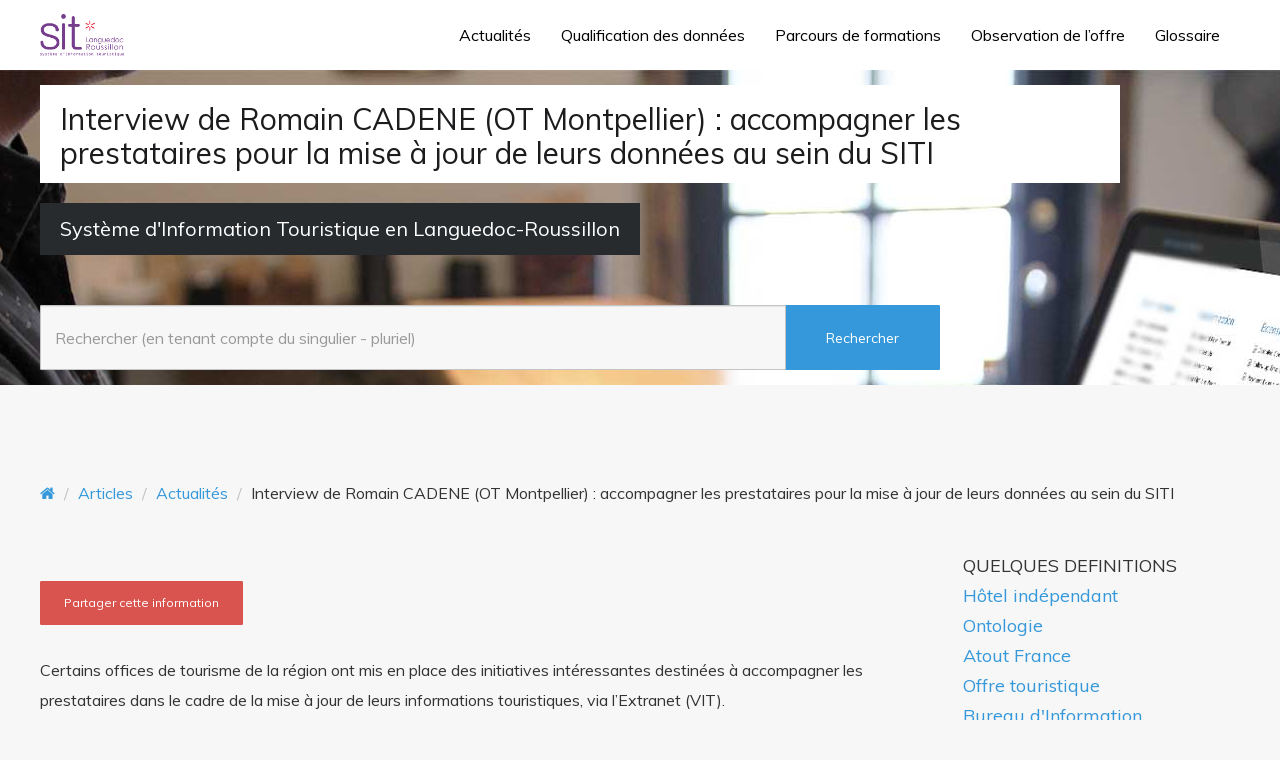

--- FILE ---
content_type: text/html; charset=UTF-8
request_url: http://ressources.sitilr.fr/extranet-adherentsotmontpellier
body_size: 9994
content:
<!DOCTYPE html>
<html class="no-js" lang="fr-FR">
<head>
	<meta charset="utf-8">
	<meta http-equiv="X-UA-Compatible" content="IE=edge">
	<title>Interview de Romain CADENE (OT Montpellier) : accompagner les prestataires pour la mise à jour de leurs données au sein du SITI | Système d&#039;Information Touristique</title>

	


	<link rel='dns-prefetch' href='//fonts.googleapis.com' />
<link rel='dns-prefetch' href='//s.w.org' />
<link rel="alternate" type="application/rss+xml" title="Système d&#039;Information Touristique &raquo; Flux" href="http://ressources.sitilr.fr/feed/" />
		<script type="text/javascript">
			window._wpemojiSettings = {"baseUrl":"https:\/\/s.w.org\/images\/core\/emoji\/11\/72x72\/","ext":".png","svgUrl":"https:\/\/s.w.org\/images\/core\/emoji\/11\/svg\/","svgExt":".svg","source":{"concatemoji":"http:\/\/ressources.sitilr.fr\/wp-includes\/js\/wp-emoji-release.min.js?ver=4.9.28"}};
			!function(e,a,t){var n,r,o,i=a.createElement("canvas"),p=i.getContext&&i.getContext("2d");function s(e,t){var a=String.fromCharCode;p.clearRect(0,0,i.width,i.height),p.fillText(a.apply(this,e),0,0);e=i.toDataURL();return p.clearRect(0,0,i.width,i.height),p.fillText(a.apply(this,t),0,0),e===i.toDataURL()}function c(e){var t=a.createElement("script");t.src=e,t.defer=t.type="text/javascript",a.getElementsByTagName("head")[0].appendChild(t)}for(o=Array("flag","emoji"),t.supports={everything:!0,everythingExceptFlag:!0},r=0;r<o.length;r++)t.supports[o[r]]=function(e){if(!p||!p.fillText)return!1;switch(p.textBaseline="top",p.font="600 32px Arial",e){case"flag":return s([55356,56826,55356,56819],[55356,56826,8203,55356,56819])?!1:!s([55356,57332,56128,56423,56128,56418,56128,56421,56128,56430,56128,56423,56128,56447],[55356,57332,8203,56128,56423,8203,56128,56418,8203,56128,56421,8203,56128,56430,8203,56128,56423,8203,56128,56447]);case"emoji":return!s([55358,56760,9792,65039],[55358,56760,8203,9792,65039])}return!1}(o[r]),t.supports.everything=t.supports.everything&&t.supports[o[r]],"flag"!==o[r]&&(t.supports.everythingExceptFlag=t.supports.everythingExceptFlag&&t.supports[o[r]]);t.supports.everythingExceptFlag=t.supports.everythingExceptFlag&&!t.supports.flag,t.DOMReady=!1,t.readyCallback=function(){t.DOMReady=!0},t.supports.everything||(n=function(){t.readyCallback()},a.addEventListener?(a.addEventListener("DOMContentLoaded",n,!1),e.addEventListener("load",n,!1)):(e.attachEvent("onload",n),a.attachEvent("onreadystatechange",function(){"complete"===a.readyState&&t.readyCallback()})),(n=t.source||{}).concatemoji?c(n.concatemoji):n.wpemoji&&n.twemoji&&(c(n.twemoji),c(n.wpemoji)))}(window,document,window._wpemojiSettings);
		</script>
		<style type="text/css">
img.wp-smiley,
img.emoji {
	display: inline !important;
	border: none !important;
	box-shadow: none !important;
	height: 1em !important;
	width: 1em !important;
	margin: 0 .07em !important;
	vertical-align: -0.1em !important;
	background: none !important;
	padding: 0 !important;
}
</style>
<link rel='stylesheet' id='dslc-main-css-css'  href='http://ressources.sitilr.fr/wp-content/plugins/ds-live-composer/css/main.min.css?ver=1.2.4.1' type='text/css' media='all' />
<link rel='stylesheet' id='dslc-font-awesome-css'  href='http://ressources.sitilr.fr/wp-content/plugins/ds-live-composer/css/font-awesome.min.css?ver=1.2.4.1' type='text/css' media='all' />
<link rel='stylesheet' id='dslc-modules-css-css'  href='http://ressources.sitilr.fr/wp-content/plugins/ds-live-composer/css/modules.min.css?ver=1.2.4.1' type='text/css' media='all' />
<link rel='stylesheet' id='dslc-plugins-css-css'  href='http://ressources.sitilr.fr/wp-content/plugins/ds-live-composer/css/plugins.css?ver=1.2.4.1' type='text/css' media='all' />
<link rel='stylesheet' id='shoestrap_css-css'  href='//ressources.sitilr.fr/wp-content/uploads/ss-style.css?ver=1441200690' type='text/css' media='all' />
<style id='shoestrap_css-inline-css' type='text/css'>
.dslc-modules-section-wrapper, .dslca-add-modules-section {padding-left:15px; padding-right:15px}@media (min-width: 768px) { .dslc-modules-section-wrapper, .dslca-add-modules-section {width:753px;} }@media (min-width: 992px) { .dslc-modules-section-wrapper, .dslca-add-modules-section {width:977px;} }@media (min-width: 1260px) { .dslc-modules-section-wrapper, .dslca-add-modules-section {width:1230px;} }
.content-info {background:#282a2b;padding-top:90px;padding-bottom:15px;margin-top:95px;}#footer-copyright { margin-top:75px;  }.content a:hover { color:#969696 }.btn:hover { background-color:#969696!important; border-color:#969696!important }
body .before-main-wrapper .header-wrapper a, body .before-main-wrapper .header-wrapper h1, body .before-main-wrapper .header-wrapper h2, body .before-main-wrapper .header-wrapper h3, body .before-main-wrapper .header-wrapper h4, body .before-main-wrapper .header-wrapper h5, body .before-main-wrapper .header-wrapper h6  { color: #ffffff; }body .before-main-wrapper .header-wrapper{ color: #ffffff;padding-top:15px;padding-bottom:15px;margin-bottom:85px;}
</style>
<link rel='stylesheet' id='redux-google-fonts-knowledgepress-css'  href='http://fonts.googleapis.com/css?family=Muli%3A400&#038;subset=latin&#038;ver=4.9.28' type='text/css' media='all' />
<link rel='stylesheet' id='cmtooltip-css'  href='http://ressources.sitilr.fr/wp-content/plugins/TooltipProPlus/assets/css/tooltip.css?ver=4.9.28' type='text/css' media='all' />
<style id='cmtooltip-inline-css' type='text/css'>
#tt {}

		
		.mobile-link a.glossaryLink {
		color: #fff !important;
		}
		.mobile-link:before{content: "Lien: "}
				span.glossaryLink, a.glossaryLink {
		border-bottom: dotted 1px #000000 !important;
		color: #000000 !important;
		}
		a.glossaryLink:hover {
		border-bottom: solid 1px #333333 !important;
		color:#333333 !important;
		}

		
		
		
		
					#ttcont {
			box-shadow: #666666 0px 0px 20px;
			}
</style>
<script type='text/javascript' src='http://ressources.sitilr.fr/wp-content/plugins/TooltipProPlus/assets/js/modernizr.min.js?ver=4.9.28'></script>
<script type='text/javascript' src='http://ressources.sitilr.fr/wp-includes/js/jquery/jquery.js?ver=1.12.4'></script>
<script type='text/javascript' src='http://ressources.sitilr.fr/wp-includes/js/jquery/jquery-migrate.min.js?ver=1.4.1'></script>
<script type='text/javascript'>
var mejsL10n = {"language":"fr","strings":{"mejs.install-flash":"Vous utilisez un navigateur qui n\u2019a pas le lecteur Flash activ\u00e9 ou install\u00e9. Veuillez activer votre extension Flash ou t\u00e9l\u00e9charger la derni\u00e8re version \u00e0 partir de cette adresse\u00a0: https:\/\/get.adobe.com\/flashplayer\/","mejs.fullscreen-off":"Quitter le plein \u00e9cran","mejs.fullscreen-on":"Passer en plein \u00e9cran","mejs.download-video":"T\u00e9l\u00e9charger la vid\u00e9o","mejs.fullscreen":"Plein \u00e9cran","mejs.time-jump-forward":["Saut en avant d\u20191 seconde","Avancer de %1 secondes"],"mejs.loop":"Lire en boucle","mejs.play":"Lecture","mejs.pause":"Pause","mejs.close":"Fermer","mejs.time-slider":"Curseur de temps","mejs.time-help-text":"Utilisez les fl\u00e8ches droite\/gauche pour avancer d\u2019une seconde, haut\/bas pour avancer de dix secondes.","mejs.time-skip-back":["Revenir une seconde en arri\u00e8re","Saut en arri\u00e8re de %1 seconde(s)"],"mejs.captions-subtitles":"L\u00e9gendes\/Sous-titres","mejs.captions-chapters":"Chapitres","mejs.none":"Aucun","mejs.mute-toggle":"Couper le son","mejs.volume-help-text":"Utilisez les fl\u00e8ches haut\/bas pour augmenter ou diminuer le volume.","mejs.unmute":"R\u00e9activer le son","mejs.mute":"Muet","mejs.volume-slider":"Curseur de volume","mejs.video-player":"Lecteur vid\u00e9o","mejs.audio-player":"Lecteur audio","mejs.ad-skip":"Passer la publicit\u00e9","mejs.ad-skip-info":["Passer dans %1 seconde","Passer dans %1 secondes"],"mejs.source-chooser":"S\u00e9lecteur de source","mejs.stop":"Arr\u00eater","mejs.speed-rate":"Taux de vitesse","mejs.live-broadcast":"\u00c9mission en direct","mejs.afrikaans":"Afrikaans","mejs.albanian":"Albanais","mejs.arabic":"Arabe","mejs.belarusian":"Bi\u00e9lorusse","mejs.bulgarian":"Bulgare","mejs.catalan":"Catalan","mejs.chinese":"Chinois","mejs.chinese-simplified":"Chinois (simplifi\u00e9)","mejs.chinese-traditional":"Chinois (traditionnel)","mejs.croatian":"Croate","mejs.czech":"Tch\u00e8que","mejs.danish":"Danois","mejs.dutch":"N\u00e9erlandais","mejs.english":"Anglais","mejs.estonian":"Estonien","mejs.filipino":"Filipino","mejs.finnish":"Terminer","mejs.french":"Fran\u00e7ais","mejs.galician":"Galicien","mejs.german":"Allemand","mejs.greek":"Grec","mejs.haitian-creole":"Cr\u00e9ole ha\u00eftien","mejs.hebrew":"H\u00e9breu","mejs.hindi":"Hindi","mejs.hungarian":"Hongrois","mejs.icelandic":"Islandais","mejs.indonesian":"Indon\u00e9sien","mejs.irish":"Irlandais","mejs.italian":"Italien","mejs.japanese":"Japonais","mejs.korean":"Cor\u00e9en","mejs.latvian":"Letton","mejs.lithuanian":"Lituanien","mejs.macedonian":"Mac\u00e9donien","mejs.malay":"Malais","mejs.maltese":"Maltais","mejs.norwegian":"Norv\u00e9gien","mejs.persian":"Perse","mejs.polish":"Polonais","mejs.portuguese":"Portugais","mejs.romanian":"Roumain","mejs.russian":"Russe","mejs.serbian":"Serbe","mejs.slovak":"Slovaque","mejs.slovenian":"Slov\u00e9nien","mejs.spanish":"Espagnol","mejs.swahili":"Swahili","mejs.swedish":"Su\u00e9dois","mejs.tagalog":"Tagalog","mejs.thai":"Thai","mejs.turkish":"Turc","mejs.ukrainian":"Ukrainien","mejs.vietnamese":"Vietnamien","mejs.welsh":"Ga\u00e9lique","mejs.yiddish":"Yiddish"}};
</script>
<script type='text/javascript' src='http://ressources.sitilr.fr/wp-includes/js/mediaelement/mediaelement-and-player.min.js?ver=4.2.6-78496d1'></script>
<script type='text/javascript' src='http://ressources.sitilr.fr/wp-includes/js/mediaelement/mediaelement-migrate.min.js?ver=4.9.28'></script>
<script type='text/javascript'>
/* <![CDATA[ */
var _wpmejsSettings = {"pluginPath":"\/wp-includes\/js\/mediaelement\/","classPrefix":"mejs-","stretching":"responsive"};
/* ]]> */
</script>
<script type='text/javascript'>
/* <![CDATA[ */
var cmtt_data = {"cmtooltip":{"clickable":true,"delay":0,"timer":0,"minw":200,"maxw":400,"top":3,"left":23,"endalpha":95,"borderStyle":"none","borderWidth":"0px","borderColor":"#000000","background":"#666666","foreground":"#ffffff","fontSize":"13px","padding":"2px 12px 3px 7px","borderRadius":"6px","close_button":false},"ajaxurl":"http:\/\/ressources.sitilr.fr\/wp-admin\/admin-ajax.php","post_id":"4115","mobile_disable_tooltips":"0","tooltip_on_click":"0","mobile_support":"1"};
/* ]]> */
</script>
<script type='text/javascript' src='http://ressources.sitilr.fr/wp-content/plugins/TooltipProPlus/assets/js/tooltip.js?ver=4.9.28'></script>
<script type='text/javascript' src='http://ressources.sitilr.fr/wp-content/plugins/ds-live-composer/js/plugins.js?ver=1.2.4.1'></script>
<script type='text/javascript'>
/* <![CDATA[ */
var DSLCAjax = {"ajaxurl":"http:\/\/ressources.sitilr.fr\/wp-admin\/admin-ajax.php"};
/* ]]> */
</script>
<script type='text/javascript' src='http://ressources.sitilr.fr/wp-content/plugins/ds-live-composer/js/main.min.js?ver=1.2.4.1'></script>
<script type='text/javascript' src='//ressources.sitilr.fr/wp-content/themes/knowledgepress/assets/js/vendor/modernizr-2.7.0.min.js'></script>
<script type='text/javascript' src='//ressources.sitilr.fr/wp-content/themes/knowledgepress/assets/js/main.js'></script>
<link rel='https://api.w.org/' href='http://ressources.sitilr.fr/wp-json/' />
<link rel="EditURI" type="application/rsd+xml" title="RSD" href="http://ressources.sitilr.fr/xmlrpc.php?rsd" />
<link rel="wlwmanifest" type="application/wlwmanifest+xml" href="http://ressources.sitilr.fr/wp-includes/wlwmanifest.xml" /> 
<link rel='prev' title='Rencontres techniques des directeurs et responsables des Offices de Tourisme de la nouvelle Région Languedoc Roussillon Midi Pyrénées' href='http://ressources.sitilr.fr/albi-rencontres-techniques' />
<link rel='next' title='DATAtourisme, le projet porté par la DGE, auquel participent les ADT/CDT et le CRT' href='http://ressources.sitilr.fr/datatourisme-adt-cdt-crt/' />
<meta name="generator" content="WordPress 4.9.28" />
<link rel="canonical" href="http://ressources.sitilr.fr/extranet-adherentsotmontpellier" />
<link rel='shortlink' href='http://ressources.sitilr.fr/?p=4115' />
<link rel="alternate" type="application/json+oembed" href="http://ressources.sitilr.fr/wp-json/oembed/1.0/embed?url=http%3A%2F%2Fressources.sitilr.fr%2Fextranet-adherentsotmontpellier" />
<link rel="alternate" type="text/xml+oembed" href="http://ressources.sitilr.fr/wp-json/oembed/1.0/embed?url=http%3A%2F%2Fressources.sitilr.fr%2Fextranet-adherentsotmontpellier&#038;format=xml" />
<script type="text/javascript">
    PADO = {"base_url":"http:\/\/ressources.sitilr.fr"};
</script>
    <style text="text/css"id="document-style-css">
.sidebar_doc_title a, .sidebar_doc_title a:visited, .pado-section-heading, .pado-back-top a:hover, .pado-sharing-link:hover i { color: #2336e0}
.sidebar_doc_title:hover, .pado-section-heading:before { background-color: #2336e0}
</style>
				<meta name="viewport" content="width=device-width, initial-scale=1">
				<meta name="mobile-web-app-capable" content="yes">
				<meta name="apple-mobile-web-app-capable" content="yes">
				<meta name="apple-mobile-web-app-status-bar-style" content="black">
				<style type="text/css">.dslc-modules-section-wrapper, .dslca-add-modules-section { width : 915px; } .dslc-modules-section { background-image:disabled;background-repeat:repeat;background-position:left top;background-attachment:scroll;background-size:auto;border-width:0px;border-style:solid;margin-left:0%;margin-right:0%;margin-bottom:0px;padding-bottom:80px;padding-top:80px;padding-left:0%;padding-right:0%; }</style><style type="text/css" title="dynamic-css" class="options-output">.before-main-wrapper .header-boxed, .before-main-wrapper .header-wrapper{background-color:#3498db;background-position:center top;background-image:url('http://ressources.sitilr.fr/wp-content/uploads/2014/08/header5.jpg');}.content-info h3{color:#FFFFFF;}.content-info, .content-info a{color:#8C8989;}.content-info a:hover{color:#FFFFFF;}body{background-color:#f7f7f7;}body{font-family:Muli;line-height:30px;font-weight:400;font-style:normal;color:#333333;font-size:16px;}h1, .h1{font-family:Muli;line-height:28px;font-weight:400;font-style:normal;color:#333333;font-size:28px;}h2, .h2{font-family:Muli;line-height:26px;font-weight:400;font-style:normal;color:#333333;font-size:26px;}h3, .h3{font-family:Muli;line-height:24px;font-weight:400;font-style:normal;color:#333333;font-size:24px;}h4, .h4{font-family:Muli;line-height:20px;font-weight:400;font-style:normal;color:#333333;font-size:20px;}h5, .h5{font-family:Muli;line-height:18px;font-weight:400;font-style:normal;color:#333333;font-size:18px;}h6, .h6{font-family:Muli;line-height:16px;font-weight:normal;font-style:normal;color:#333333;font-size:16px;}</style>	<!-- HTML5 shim and Respond.js IE8 support of HTML5 elements and media queries -->
	<!--[if lt IE 9]>
		<script src="http://ressources.sitilr.fr/wp-content/themes/knowledgepress/assets/js/vendor/html5shiv.js"></script>
		<script src="http://ressources.sitilr.fr/wp-content/themes/knowledgepress/assets/js/vendor/respond.min.js"></script>
	<![endif]-->

	<link rel="alternate" type="application/rss+xml" title="Système d&#039;Information Touristique Feed" href="http://ressources.sitilr.fr/feed/">

</head><body class="post-template-default single single-post postid-4115 single-format-image">
    <script> _url = 'http://ressources.sitilr.fr';</script>
<a href="#content" class="sr-only">Skip to main content</a>

	<!--[if lt IE 8]>
		<div class="alert alert-warning"> You are using an <strong>outdated</strong> browser. Please <a href="http://browsehappy.com/">upgrade your browser</a> to improve your experience.</div>	<![endif]-->

	
	
	
		<header id="banner-header" class="banner navbar navbar-default topnavbar navbar-static-top metro" role="banner">
			<div class="container">
				<div class="navbar-header">
					
					<button type="button" class="navbar-toggle" data-toggle="collapse" data-target=".nav-main, .nav-extras">
						<span class="sr-only">Toggle navigation</span>
						<span class="icon-bar"></span>
						<span class="icon-bar"></span>
						<span class="icon-bar"></span>
					</button>					<a class="navbar-brand logo" href="http://ressources.sitilr.fr/"><img id="site-logo" src="http://ressources.sitilr.fr/wp-content/uploads/logo.gif" alt="Système d&#039;Information Touristique"></a>				</div>
								<nav class="nav-main navbar-collapse collapse" role="navigation">
					<ul id="menu-main" class="navbar-nav nav navmenu-right"><li class="menu-item menu-item-type-taxonomy menu-item-object-category current-post-ancestor current-menu-parent current-post-parent menu-item-3105 menu-actualites"><a title="Actualités" href="http://ressources.sitilr.fr/actualites/">Actualités</a></li>
<li class="menu-item menu-item-type-post_type menu-item-object-page menu-item-has-children menu-item-2581 menu-qualification-des-donnees dropdown"><a title="Qualification des données" href="http://ressources.sitilr.fr/reglesdesaisie/" class="dropdown-toggle" aria-haspopup="true">Qualification des données</a>
<ul role="menu" class=" dropdown-menu">
	<li class="menu-item menu-item-type-post_type menu-item-object-page menu-item-3482 menu-la-charte-de-repartition"><a title="La charte de répartition" href="http://ressources.sitilr.fr/chartederepartition/">La charte de répartition</a></li>
	<li class="menu-item menu-item-type-post_type menu-item-object-page menu-item-3480 menu-la-charte-de-saisie"><a title="La charte de saisie" href="http://ressources.sitilr.fr/chartedesaisie/">La charte de saisie</a></li>
	<li class="menu-item menu-item-type-post_type menu-item-object-page menu-item-3481 menu-le-tronc-commun-regional-de-collecte"><a title="Le tronc commun régional de collecte" href="http://ressources.sitilr.fr/troncommunregionaldecollecte/">Le tronc commun régional de collecte</a></li>
</ul>
</li>
<li class="menu-item menu-item-type-post_type menu-item-object-page menu-item-2579 menu-parcours-de-formations"><a title="Parcours de formations" href="http://ressources.sitilr.fr/parcoursformations/">Parcours de formations</a></li>
<li class="menu-item menu-item-type-post_type menu-item-object-page menu-item-3426 menu-observation-de-loffre"><a title="Observation de l&#039;offre" href="http://ressources.sitilr.fr/observation/">Observation de l&rsquo;offre</a></li>
<li class="menu-item menu-item-type-post_type menu-item-object-page menu-item-3958 menu-glossaire"><a title="Glossaire" href="http://ressources.sitilr.fr/glossaire/">Glossaire</a></li>
</ul>				</nav>
							</div>
		</header>
		

	<div class="before-main-wrapper"><div class="header-wrapper"><div class="container"><div class="hero-titles"><h1>Interview de Romain CADENE (OT Montpellier) : accompagner les prestataires pour la mise à jour de leurs données au sein du SITI</h1><h3><span>Système d'Information Touristique en Languedoc-Roussillon</span></h3></div><div class="header-sidebar"><div><div style="font-size: large;"> </h1>
		<div class="live-search">
			<form role="search" method="get" id="searchform" class="form-search" action="http://ressources.sitilr.fr/">
			  <div class="input-group">
			    <input type="text" id="autocomplete-ajax" name="s" id="s" class="searchajax search-query form-control" autocomplete="off" placeholder="Rechercher (en tenant compte du singulier - pluriel)">
			    <span class="input-group-btn">
			      <input type="submit" id="searchsubmit" value="Rechercher" class="btn btn-primary">
			    </span>
			  </div>
			</form>
			<script> _url = 'http://ressources.sitilr.fr';</script>		
		</div>

	</div></div ></div ></div ></div ><div class="breadTrail container"><ol class="breadcrumb"><li><a href="http://ressources.sitilr.fr" rel="v:url" property="v:title"><i class="fa fa-home"></i></a></li>  <li><a href="http://ressources.sitilr.fr" rel="v:url" property="v:title">Articles</a></li>  <li><a href="http://ressources.sitilr.fr/actualites/" rel="v:url" property="v:title">Actualités</a></li>  <li><span class="breadcrumb_last" property="v:title">Interview de Romain CADENE (OT Montpellier) : accompagner les prestataires pour la mise à jour de leurs données au sein du SITI</span></li></ol></div>	
	<div class="container wrap main-section" id="wrap-main-section">
		
		<div id="content" class="content">
			<div class="row bg">
				
				<main class="main col-sm-9"  role="main">
					<article class="post-4115 post type-post status-publish format-image has-post-thumbnail hentry category-actualites post_format-post-format-image"><div class="entry-content"><div class="btn-group btn-group-sm social-share"><button class="btn btn-danger social-share-main">Partager cette information</button><a class="btn btn-danger social-link" href="http://www.facebook.com/sharer.php?u=http://ressources.sitilr.fr/extranet-adherentsotmontpellier&amp;title=Interview+de+Romain+CADENE+%28OT+Montpellier%29+%3A+accompagner+les+prestataires+pour+la+mise+%C3%A0+jour+de+leurs+donn%C3%A9es+au+sein+du+SITI" target="_blank"><i class="fa fa-facebook"></i></a><a class="btn btn-danger social-link" href="http://twitter.com/home/?status=Interview+de+Romain+CADENE+%28OT+Montpellier%29+%3A+accompagner+les+prestataires+pour+la+mise+%C3%A0+jour+de+leurs+donn%C3%A9es+au+sein+du+SITI - http://ressources.sitilr.fr/extranet-adherentsotmontpellier" target="_blank"><i class="fa fa-twitter"></i></a><a class="btn btn-danger social-link" href="http://linkedin.com/shareArticle?mini=true&amp;url=http://ressources.sitilr.fr/extranet-adherentsotmontpellier&amp;title=Interview+de+Romain+CADENE+%28OT+Montpellier%29+%3A+accompagner+les+prestataires+pour+la+mise+%C3%A0+jour+de+leurs+donn%C3%A9es+au+sein+du+SITI" target="_blank"><i class="fa fa-linkedin"></i></a><a class="btn btn-danger social-link" href="https://plus.google.com/share?url=http://ressources.sitilr.fr/extranet-adherentsotmontpellier" target="_blank"><i class="fa fa-google-plus"></i></a><a class="btn btn-danger social-link" href="http://www.tumblr.com/share/link?url=http%3A%2F%2Fressources.sitilr.fr%2Fextranet-adherentsotmontpellier&amp;name=Interview+de+Romain+CADENE+%28OT+Montpellier%29+%3A+accompagner+les+prestataires+pour+la+mise+%C3%A0+jour+de+leurs+donn%C3%A9es+au+sein+du+SITI&amp;description=Certains+offices+de+tourisme+de+la+r%C3%A9gion+ont+mis+en+place+des+initiatives+int%C3%A9ressantes+destin%C3%A9es+%C3%A0+accompagner+les+prestataires+dans+le+cadre+de+la+mise+%C3%A0+jour+de+leurs+informations+touristiques%2C+via+l%E2%80%99Extranet+%28VIT%29.+Parmi+eux%2C+l%26rsquo%3BOffice+de+tourisme+%26amp%3B+%26hellip%3B+%3Ca+href%3D%22http%3A%2F%2Fressources.sitilr.fr%2Fextranet-adherentsotmontpellier%22%3Eplus+d%27infos...%3C%2Fa%3E" target="_blank"><i class="fa fa-tumblr"></i></a><a class="btn btn-danger social-link" href="http://pinterest.com/pin/create/button/?url=http://ressources.sitilr.fr/extranet-adherentsotmontpellier" target="_blank"><i class="fa fa-pinterest"></i></a><a class="btn btn-danger social-link" href="mailto:?subject=Interview+de+Romain+CADENE+%28OT+Montpellier%29+%3A+accompagner+les+prestataires+pour+la+mise+%C3%A0+jour+de+leurs+donn%C3%A9es+au+sein+du+SITI&amp;body=http://ressources.sitilr.fr/extranet-adherentsotmontpellier" target="_blank"><i class="fa fa-envelope"></i></a></div><div id="dslc-theme-content"><div id="dslc-theme-content-inner"><p>Certains offices de tourisme de la région ont mis en place des initiatives intéressantes destinées à accompagner les prestataires dans le cadre de la mise à jour de leurs informations touristiques, via l’Extranet (VIT).<br />
Parmi eux, l&rsquo;Office de tourisme &amp; des congrès Montpellier Méditerranée Métropole a réalisé et mis en ligne sur son site Internet une vidéo de 20 minutes, en guise de tutoriel dynamique et ludique.</p>
<p><strong>Romain CADENE, « Animateur réseaux / adhérents » au sein de l’office de tourisme</strong>, ayant réalisé ce tutoriel vidéo, est le mieux placé pour nous en parler.</p>
<p><a href="http://www.montpellier-tourisme.fr/Preparer-Reserver/Pro-Presse/Adherents" target="_blank"><img class="alignleft wp-image-4128 size-large" src="http://ressources.sitilr.fr/wp-content/uploads/ExtranetAdherents-TourismeMontpellier-1024x477.png" alt="ExtranetAdherents-TourismeMontpellier" width="1024" height="477" srcset="http://ressources.sitilr.fr/wp-content/uploads/ExtranetAdherents-TourismeMontpellier-1024x477.png 1024w, http://ressources.sitilr.fr/wp-content/uploads/ExtranetAdherents-TourismeMontpellier-300x140.png 300w, http://ressources.sitilr.fr/wp-content/uploads/ExtranetAdherents-TourismeMontpellier-768x358.png 768w, http://ressources.sitilr.fr/wp-content/uploads/ExtranetAdherents-TourismeMontpellier-400x187.png 400w" sizes="(max-width: 1024px) 100vw, 1024px" /></a>&nbsp;</p>
<h2>Genèse de l’idée d’un tuto vidéo</h2>
<blockquote><p><em><div class="row"><div class="col-md-4">« Durant la première saison des ateliers à destination des prestataires adhérents de l’OT de Montpellier, j’ai créé un atelier consacré à l’utilisation de l’Extranet (2 sessions de 5 personnes à chaque fois).</em></p>
<p><em>A l’issu de ces ateliers, j’ai énormément été sollicité par téléphone comme par mail, pour répondre aux différentes demandes des prestataires et pour donner davantage d’explications sur le fonctionnement de l’Extranet.</div><div class="col-md-4"> Bien que la formation en vis-à-vis avec le prestataire, demeure la solution la plus efficace, elle est difficile à mettre en œuvre compte-tenu du nombre important d’adhérents (plus de 700 adhérents).<br />
</em></p>
<p><em>Il fallait donc trouver des solutions à la fois alternatives aux formations en vis-à-vis et plus concrètes qu’une explication transmise par téléphone.</div><div class="col-md-4"> Le support vidéo me paraissait être la solution idéale.</em></p>
<p><em>J’ai donc monté cette vidéo pour expliquer le fonctionnement de l’Extranet et surtout pour permettre aux prestataires d’avoir un support concret pour les guider dans le cadre de la mise à jour de leurs informations touristiques. »</div></div><br />
</em></p></blockquote>
<p>&nbsp;</p>
<h2>Le tuto vidéo, un autre moyen d’accompagner les prestataires</h2>
<blockquote><p><em><div class="row"><div class="col-md-6">« La mise en place de cette vidéo est un vrai succès. Le tutoriel vidéo me permet de gagner du temps par rapport aux explications fournies par téléphone ou par mail, et ainsi de me concentrer davantage sur l’animation de mon réseau. Suite à la mise en ligne de la vidéo, j’ai donc décidé de supprimer les ateliers liés à l’Extranet.</em></p>
<p><em>Espace pro / adhérents : <a href="http://www.montpellier-tourisme.fr/Preparer-Reserver/Pro-Presse/Adherents" target="_blank">http://www.montpellier-tourisme.fr/Preparer-Reserver/Pro-Presse/Adherents</a></em></div><div class="col-md-6"><em>En complément de la vidéo, d’autres éléments sont publiés sur notre espace pro pour aider les adhérents dans leurs démarches : FAQ de l’adhésion, schéma d’adhésion pour les structures locatives, calendrier des ateliers…</em></p>
<p><em>L’un des objectifs est de les aider à se responsabiliser sur l’utilisation des outils et de leur fournir un maximum d’éléments à jour par le biais de cette plateforme. »</div></div></em></p></blockquote>
<p>&nbsp;</p>
<h2>Quels équipements/logiciels as-tu utilisés pour réaliser cette vidéo ?</h2>
<blockquote><div class="row"><div class="col-md-6"><em>« Techniquement, j’ai utilisé l’outil de capture d’écran intégré à Quicktime Player Mac (V10.4), ainsi qu&rsquo;une carte son externe reliée à un micro casque. La vidéo a été montée sous Première Pro CC2015.<br />
La formation de Reporter Numérique de Territoire à laquelle j’ai participé s’est avérée bien utile lorsque j’ai monté la vidéo.</em></div><div class="col-md-6"><em>Cette mission s’intègre également avec le projet de formation à la future promo Animation Numérique de Territoire (ANT) sur 2016.</em></p>
<p><em>Cette production est typiquement le genre d’outil que je souhaite partager avec le groupe ANT car elle peut aider tous les offices de tourisme utilisant l’Extranet. »</em></div></div></blockquote>
</div></div><div class="clearfix"></div></div><footer class="entry-footer"><div class="row row-meta"><span class="col-md-12 date"><i class="fa fa-calendar"></i> <a href="http://ressources.sitilr.fr/extranet-adherentsotmontpellier" title="Permalink to Interview de Romain CADENE (OT Montpellier) : accompagner les prestataires pour la mise à jour de leurs données au sein du SITI" rel="bookmark"><time class="entry-date" datetime="2016-04-22T13:26:06+00:00">22 avril 2016</time></a></span><span class="col-md-12 post-format"><i class="fa fa-picture-o"></i> <a href="http://ressources.sitilr.fr/type/image/">Image</a></span><span class="col-md-12 author vcard"><a class="url fn n" href="http://ressources.sitilr.fr/author/jonathan/" title="View all posts by jonathan" rel="author" style="display:none;">jonathan</a></span></div></footer></article>				</main><!-- /.main -->

				
									<aside id="sidebar-primary" class="sidebar col-sm-3" role="complementary">
						<section id="cmtt_randomterms_widget-2" class="widget CMTT_RandomTerms_Widget"><div style="font-size: large;">QUELQUES DEFINITIONS</h3><ul class="glossary_randomterms_widget"><li><a href="http://ressources.sitilr.fr/glossaire/hotels-independants/" >Hôtel indépendant</a></li><li><a href="http://ressources.sitilr.fr/glossaire/ontologie/" >Ontologie</a></li><li><a href="http://ressources.sitilr.fr/glossaire/atout-france/" >Atout France</a></li><li><a href="http://ressources.sitilr.fr/glossaire/offre/" >Offre touristique</a></li><li><a href="http://ressources.sitilr.fr/glossaire/bureau-dinformation-touristique/" >Bureau d'Information Touristique</a></li><li><a href="http://ressources.sitilr.fr/glossaire/habitations-legeres-de-loisirs/" >Habitation Légère de Loisirs</a></li><li><a href="http://ressources.sitilr.fr/glossaire/objet-information/" >Objet d'Information touristique</a></li><li><a href="http://ressources.sitilr.fr/glossaire/systeme-dinformation-touristique-sit/" >Système d'Information Touristique</a></li><li><a href="http://ressources.sitilr.fr/glossaire/onglet" >Onglet</a></li><li><a href="http://ressources.sitilr.fr/glossaire/collecte-de-donnees/" >Collecte de données</a></li></ul></section>					</aside><!-- /.sidebar -->
				
				
								<div class="clearfix"></div>			</div>		</div><!-- /.content -->
			</div><!-- /.wrap -->
	<footer id="page-footer" class="content-info" role="contentinfo">
	<div class="container">		<div class="row"></div><div class="clearfix"></div><div id="footer-copyright"><div class="row"><div id="footer_social_bar"></div><div id="copyright-bar"><img src="http://crtlr.org/wp-content/themes/crtlr/images/logo.png" alt="logo"><br>
&copy; 2026 Système d&#039;Information Touristique en Languedoc-Roussillon - <a target="_blank" href="http://www.sitilr.fr/mentionslegales">Mentions légales</a><br></div></div><div class="clearfix"></div></div></div>	</div></footer><script type='text/javascript' src='http://ressources.sitilr.fr/wp-includes/js/mediaelement/wp-mediaelement.min.js?ver=4.9.28'></script>
<script type='text/javascript' src='//ressources.sitilr.fr/wp-content/themes/knowledgepress/assets/js/vendor/retina.js'></script>
<script type='text/javascript' src='//ressources.sitilr.fr/wp-content/themes/knowledgepress/assets/js/vendor/jquery.fitvids.js'></script>
<script type='text/javascript' src='//ressources.sitilr.fr/wp-content/themes/knowledgepress/assets/js/vendor/jquery.autocomplete.js'></script>
<script type='text/javascript' src='//ressources.sitilr.fr/wp-content/themes/knowledgepress/assets/js/vendor/autocomplete-plugin.js'></script>
<script type='text/javascript' src='//ressources.sitilr.fr/wp-content/themes/knowledgepress/assets/js/vendor/jquery.flexslider-min.js'></script>
<script type='text/javascript' src='http://ressources.sitilr.fr/wp-content/themes/knowledgepress/framework/bootstrap/assets/js/bootstrap.min.js'></script>
<script type='text/javascript' src='http://ressources.sitilr.fr/wp-includes/js/wp-embed.min.js?ver=4.9.28'></script>
<script>(function(b,o,i,l,e,r){b.GoogleAnalyticsObject=l;b[l]||(b[l]=function(){(b[l].q=b[l].q||[]).push(arguments)});b[l].l=+new Date;e=o.createElement(i);r=o.getElementsByTagName(i)[0];e.src='//www.google-analytics.com/analytics.js';r.parentNode.insertBefore(e,r)}(window,document,'script','ga'));ga('create','UA-70302119-2');ga('send','pageview');</script></body>
</html>


--- FILE ---
content_type: application/javascript
request_url: http://ressources.sitilr.fr/wp-content/themes/knowledgepress/assets/js/vendor/autocomplete-plugin.js
body_size: 721
content:
/***************************************************
      Live Search
***************************************************/

//var _url = '';
jQuery(function ($) {
    'use strict';

    jQuery.Autocomplete.prototype.suggest = function () {
      
        if (this.suggestions.length === 0) {
            this.hide();
            return;
        }

        var that = this,
            formatResult = that.options.formatResult,
            value = that.getQuery(that.currentValue),
            className = that.classes.suggestion,
            classSelected = that.classes.selected,
            container = $(that.suggestionsContainer),
            html = '';
        // Build suggestions inner HTML
        $.each(that.suggestions, function (i, suggestion) {
            //html += '<div class="' + className + suggestion.css + '" data-index="' + i + '"><p class="ls-'+suggestion.type_color+'">'+suggestion.type_label+'</p> <h4>'+suggestion.icon + formatResult(suggestion, value) + '</h4></div>';
            html += '<div class="' + className + suggestion.css + '" data-index="' + i + '"><h4>'+suggestion.icon + formatResult(suggestion, value) + '</h4></div>';
        });

        container.html(html).show();
        that.visible = true;

        // Select first value by default:
        if (that.options.autoSelectFirst) {
            that.selectedIndex = 0;
            container.children().first().addClass(classSelected);
        }
    };
    
 // Initialize ajax autocomplete:
    $('[name=s]').autocomplete({
        serviceUrl: _url + '/wp-admin/admin-ajax.php',
        params: {'action':'search_title'},
        minChars: 1,
        maxHeight: 450,
        onSelect: function(suggestion) {
        //  $('#content').html('<h2>Redirecting ... </h2>');
            window.location = suggestion.data.url;
        }
    });
});


--- FILE ---
content_type: text/plain
request_url: https://www.google-analytics.com/j/collect?v=1&_v=j102&a=1169095109&t=pageview&_s=1&dl=http%3A%2F%2Fressources.sitilr.fr%2Fextranet-adherentsotmontpellier&ul=en-us%40posix&dt=Interview%20de%20Romain%20CADENE%20(OT%20Montpellier)%20%3A%20accompagner%20les%20prestataires%20pour%20la%20mise%20%C3%A0%20jour%20de%20leurs%20donn%C3%A9es%20au%20sein%20du%20SITI%20%7C%20Syst%C3%A8me%20d%27Information%20Touristique&sr=1280x720&vp=1280x720&_u=IEBAAAABAAAAAC~&jid=991509502&gjid=1566356039&cid=679832594.1768748777&tid=UA-70302119-2&_gid=268435078.1768748777&_r=1&_slc=1&z=1331388683
body_size: -287
content:
2,cG-3FD42BM57F